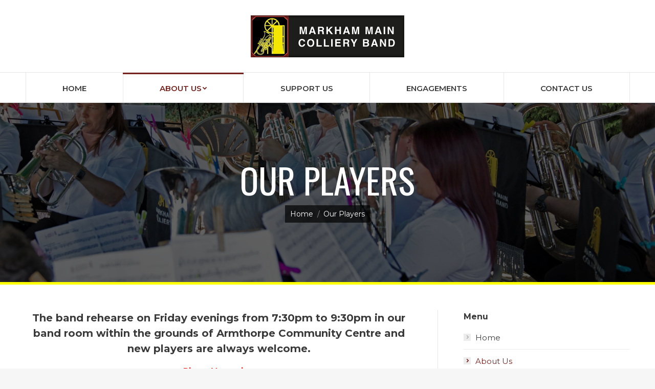

--- FILE ---
content_type: text/html; charset=UTF-8
request_url: https://mmcbb.co.uk/players/
body_size: 10815
content:
<!DOCTYPE html>
<!--[if !(IE 6) | !(IE 7) | !(IE 8)  ]><!-->
<html lang="en-GB" class="no-js">
<!--<![endif]-->
<head>
	<meta charset="UTF-8" />
		<meta name="viewport" content="width=device-width, initial-scale=1, maximum-scale=1, user-scalable=0">
		<meta name="theme-color" content="#78221e"/>	<link rel="profile" href="https://gmpg.org/xfn/11" />
	        <script type="text/javascript">
            if (/Android|webOS|iPhone|iPad|iPod|BlackBerry|IEMobile|Opera Mini/i.test(navigator.userAgent)) {
                var originalAddEventListener = EventTarget.prototype.addEventListener,
                    oldWidth = window.innerWidth;

                EventTarget.prototype.addEventListener = function (eventName, eventHandler, useCapture) {
                    if (eventName === "resize") {
                        originalAddEventListener.call(this, eventName, function (event) {
                            if (oldWidth === window.innerWidth) {
                                return;
                            }
                            else if (oldWidth !== window.innerWidth) {
                                oldWidth = window.innerWidth;
                            }
                            if (eventHandler.handleEvent) {
                                eventHandler.handleEvent.call(this, event);
                            }
                            else {
                                eventHandler.call(this, event);
                            };
                        }, useCapture);
                    }
                    else {
                        originalAddEventListener.call(this, eventName, eventHandler, useCapture);
                    };
                };
            };
        </script>
		<title>Our Players &#8211; Markham Main Colliery Band</title>
<link rel='dns-prefetch' href='//fonts.googleapis.com' />
<link rel='dns-prefetch' href='//s.w.org' />
<link rel="alternate" type="application/rss+xml" title="Markham Main Colliery Band &raquo; Feed" href="https://mmcbb.co.uk/feed/" />
<link rel="alternate" type="application/rss+xml" title="Markham Main Colliery Band &raquo; Comments Feed" href="https://mmcbb.co.uk/comments/feed/" />
		<script type="text/javascript">
			window._wpemojiSettings = {"baseUrl":"https:\/\/s.w.org\/images\/core\/emoji\/13.0.0\/72x72\/","ext":".png","svgUrl":"https:\/\/s.w.org\/images\/core\/emoji\/13.0.0\/svg\/","svgExt":".svg","source":{"concatemoji":"https:\/\/mmcbb.co.uk\/wp-includes\/js\/wp-emoji-release.min.js?ver=5.5.17"}};
			!function(e,a,t){var n,r,o,i=a.createElement("canvas"),p=i.getContext&&i.getContext("2d");function s(e,t){var a=String.fromCharCode;p.clearRect(0,0,i.width,i.height),p.fillText(a.apply(this,e),0,0);e=i.toDataURL();return p.clearRect(0,0,i.width,i.height),p.fillText(a.apply(this,t),0,0),e===i.toDataURL()}function c(e){var t=a.createElement("script");t.src=e,t.defer=t.type="text/javascript",a.getElementsByTagName("head")[0].appendChild(t)}for(o=Array("flag","emoji"),t.supports={everything:!0,everythingExceptFlag:!0},r=0;r<o.length;r++)t.supports[o[r]]=function(e){if(!p||!p.fillText)return!1;switch(p.textBaseline="top",p.font="600 32px Arial",e){case"flag":return s([127987,65039,8205,9895,65039],[127987,65039,8203,9895,65039])?!1:!s([55356,56826,55356,56819],[55356,56826,8203,55356,56819])&&!s([55356,57332,56128,56423,56128,56418,56128,56421,56128,56430,56128,56423,56128,56447],[55356,57332,8203,56128,56423,8203,56128,56418,8203,56128,56421,8203,56128,56430,8203,56128,56423,8203,56128,56447]);case"emoji":return!s([55357,56424,8205,55356,57212],[55357,56424,8203,55356,57212])}return!1}(o[r]),t.supports.everything=t.supports.everything&&t.supports[o[r]],"flag"!==o[r]&&(t.supports.everythingExceptFlag=t.supports.everythingExceptFlag&&t.supports[o[r]]);t.supports.everythingExceptFlag=t.supports.everythingExceptFlag&&!t.supports.flag,t.DOMReady=!1,t.readyCallback=function(){t.DOMReady=!0},t.supports.everything||(n=function(){t.readyCallback()},a.addEventListener?(a.addEventListener("DOMContentLoaded",n,!1),e.addEventListener("load",n,!1)):(e.attachEvent("onload",n),a.attachEvent("onreadystatechange",function(){"complete"===a.readyState&&t.readyCallback()})),(n=t.source||{}).concatemoji?c(n.concatemoji):n.wpemoji&&n.twemoji&&(c(n.twemoji),c(n.wpemoji)))}(window,document,window._wpemojiSettings);
		</script>
		<style type="text/css">
img.wp-smiley,
img.emoji {
	display: inline !important;
	border: none !important;
	box-shadow: none !important;
	height: 1em !important;
	width: 1em !important;
	margin: 0 .07em !important;
	vertical-align: -0.1em !important;
	background: none !important;
	padding: 0 !important;
}
</style>
	<link rel='stylesheet' id='wp-block-library-css'  href='https://mmcbb.co.uk/wp-includes/css/dist/block-library/style.min.css?ver=5.5.17' type='text/css' media='all' />
<link rel='stylesheet' id='wp-block-library-theme-css'  href='https://mmcbb.co.uk/wp-includes/css/dist/block-library/theme.min.css?ver=5.5.17' type='text/css' media='all' />
<link rel='stylesheet' id='rs-plugin-settings-css'  href='https://mmcbb.co.uk/wp-content/plugins/revslider/public/assets/css/rs6.css?ver=6.2.23' type='text/css' media='all' />
<style id='rs-plugin-settings-inline-css' type='text/css'>
#rs-demo-id {}
</style>
<link rel='stylesheet' id='the7-Defaults-css'  href='https://mmcbb.co.uk/wp-content/uploads/smile_fonts/Defaults/Defaults.css?ver=5.5.17' type='text/css' media='all' />
<link rel='stylesheet' id='the7-icomoon-font-awesome-14x14-css'  href='https://mmcbb.co.uk/wp-content/uploads/smile_fonts/icomoon-font-awesome-14x14/icomoon-font-awesome-14x14.css?ver=5.5.17' type='text/css' media='all' />
<link rel='stylesheet' id='js_composer_front-css'  href='//mmcbb.co.uk/wp-content/uploads/js_composer/js_composer_front_custom.css?ver=6.4.1' type='text/css' media='all' />
<link rel='stylesheet' id='dt-web-fonts-css'  href='https://fonts.googleapis.com/css?family=Montserrat:400,400italic,600,700%7COpen+Sans:400,600,700%7CRoboto:400,600,700%7CRaleway:400,600,700%7COswald:400,600,700' type='text/css' media='all' />
<link rel='stylesheet' id='dt-main-css'  href='https://mmcbb.co.uk/wp-content/themes/dt-the7/css/main.min.css?ver=9.3.1' type='text/css' media='all' />
<style id='dt-main-inline-css' type='text/css'>
body #load {
  display: block;
  height: 100%;
  overflow: hidden;
  position: fixed;
  width: 100%;
  z-index: 9901;
  opacity: 1;
  visibility: visible;
  transition: all .35s ease-out;
}
.load-wrap {
  width: 100%;
  height: 100%;
  background-position: center center;
  background-repeat: no-repeat;
  text-align: center;
}
.load-wrap > svg {
  position: absolute;
  top: 50%;
  left: 50%;
  transform: translate(-50%,-50%);
}
#load {
  background-color: rgba(0,0,0,0.7);
}
.uil-default rect:not(.bk) {
  fill: #ffff01;
}
.uil-ring > path {
  fill: #ffff01;
}
.ring-loader .circle {
  fill: #ffff01;
}
.ring-loader .moving-circle {
  fill: #ffff01;
}
.uil-hourglass .glass {
  stroke: #ffff01;
}
.uil-hourglass .sand {
  fill: #ffff01;
}
.spinner-loader .load-wrap {
  background-image: url("data:image/svg+xml,%3Csvg width='75px' height='75px' xmlns='http://www.w3.org/2000/svg' viewBox='0 0 100 100' preserveAspectRatio='xMidYMid' class='uil-default'%3E%3Crect x='0' y='0' width='100' height='100' fill='none' class='bk'%3E%3C/rect%3E%3Crect  x='46.5' y='40' width='7' height='20' rx='5' ry='5' fill='%23ffff01' transform='rotate(0 50 50) translate(0 -30)'%3E  %3Canimate attributeName='opacity' from='1' to='0' dur='1s' begin='0s' repeatCount='indefinite'/%3E%3C/rect%3E%3Crect  x='46.5' y='40' width='7' height='20' rx='5' ry='5' fill='%23ffff01' transform='rotate(30 50 50) translate(0 -30)'%3E  %3Canimate attributeName='opacity' from='1' to='0' dur='1s' begin='0.08333333333333333s' repeatCount='indefinite'/%3E%3C/rect%3E%3Crect  x='46.5' y='40' width='7' height='20' rx='5' ry='5' fill='%23ffff01' transform='rotate(60 50 50) translate(0 -30)'%3E  %3Canimate attributeName='opacity' from='1' to='0' dur='1s' begin='0.16666666666666666s' repeatCount='indefinite'/%3E%3C/rect%3E%3Crect  x='46.5' y='40' width='7' height='20' rx='5' ry='5' fill='%23ffff01' transform='rotate(90 50 50) translate(0 -30)'%3E  %3Canimate attributeName='opacity' from='1' to='0' dur='1s' begin='0.25s' repeatCount='indefinite'/%3E%3C/rect%3E%3Crect  x='46.5' y='40' width='7' height='20' rx='5' ry='5' fill='%23ffff01' transform='rotate(120 50 50) translate(0 -30)'%3E  %3Canimate attributeName='opacity' from='1' to='0' dur='1s' begin='0.3333333333333333s' repeatCount='indefinite'/%3E%3C/rect%3E%3Crect  x='46.5' y='40' width='7' height='20' rx='5' ry='5' fill='%23ffff01' transform='rotate(150 50 50) translate(0 -30)'%3E  %3Canimate attributeName='opacity' from='1' to='0' dur='1s' begin='0.4166666666666667s' repeatCount='indefinite'/%3E%3C/rect%3E%3Crect  x='46.5' y='40' width='7' height='20' rx='5' ry='5' fill='%23ffff01' transform='rotate(180 50 50) translate(0 -30)'%3E  %3Canimate attributeName='opacity' from='1' to='0' dur='1s' begin='0.5s' repeatCount='indefinite'/%3E%3C/rect%3E%3Crect  x='46.5' y='40' width='7' height='20' rx='5' ry='5' fill='%23ffff01' transform='rotate(210 50 50) translate(0 -30)'%3E  %3Canimate attributeName='opacity' from='1' to='0' dur='1s' begin='0.5833333333333334s' repeatCount='indefinite'/%3E%3C/rect%3E%3Crect  x='46.5' y='40' width='7' height='20' rx='5' ry='5' fill='%23ffff01' transform='rotate(240 50 50) translate(0 -30)'%3E  %3Canimate attributeName='opacity' from='1' to='0' dur='1s' begin='0.6666666666666666s' repeatCount='indefinite'/%3E%3C/rect%3E%3Crect  x='46.5' y='40' width='7' height='20' rx='5' ry='5' fill='%23ffff01' transform='rotate(270 50 50) translate(0 -30)'%3E  %3Canimate attributeName='opacity' from='1' to='0' dur='1s' begin='0.75s' repeatCount='indefinite'/%3E%3C/rect%3E%3Crect  x='46.5' y='40' width='7' height='20' rx='5' ry='5' fill='%23ffff01' transform='rotate(300 50 50) translate(0 -30)'%3E  %3Canimate attributeName='opacity' from='1' to='0' dur='1s' begin='0.8333333333333334s' repeatCount='indefinite'/%3E%3C/rect%3E%3Crect  x='46.5' y='40' width='7' height='20' rx='5' ry='5' fill='%23ffff01' transform='rotate(330 50 50) translate(0 -30)'%3E  %3Canimate attributeName='opacity' from='1' to='0' dur='1s' begin='0.9166666666666666s' repeatCount='indefinite'/%3E%3C/rect%3E%3C/svg%3E");
}
.ring-loader .load-wrap {
  background-image: url("data:image/svg+xml,%3Csvg xmlns='http://www.w3.org/2000/svg' viewBox='0 0 32 32' width='72' height='72' fill='%23ffff01'%3E   %3Cpath opacity='.25' d='M16 0 A16 16 0 0 0 16 32 A16 16 0 0 0 16 0 M16 4 A12 12 0 0 1 16 28 A12 12 0 0 1 16 4'/%3E   %3Cpath d='M16 0 A16 16 0 0 1 32 16 L28 16 A12 12 0 0 0 16 4z'%3E     %3CanimateTransform attributeName='transform' type='rotate' from='0 16 16' to='360 16 16' dur='0.8s' repeatCount='indefinite' /%3E   %3C/path%3E %3C/svg%3E");
}
.hourglass-loader .load-wrap {
  background-image: url("data:image/svg+xml,%3Csvg xmlns='http://www.w3.org/2000/svg' viewBox='0 0 32 32' width='72' height='72' fill='%23ffff01'%3E   %3Cpath transform='translate(2)' d='M0 12 V20 H4 V12z'%3E      %3Canimate attributeName='d' values='M0 12 V20 H4 V12z; M0 4 V28 H4 V4z; M0 12 V20 H4 V12z; M0 12 V20 H4 V12z' dur='1.2s' repeatCount='indefinite' begin='0' keytimes='0;.2;.5;1' keySplines='0.2 0.2 0.4 0.8;0.2 0.6 0.4 0.8;0.2 0.8 0.4 0.8' calcMode='spline'  /%3E   %3C/path%3E   %3Cpath transform='translate(8)' d='M0 12 V20 H4 V12z'%3E     %3Canimate attributeName='d' values='M0 12 V20 H4 V12z; M0 4 V28 H4 V4z; M0 12 V20 H4 V12z; M0 12 V20 H4 V12z' dur='1.2s' repeatCount='indefinite' begin='0.2' keytimes='0;.2;.5;1' keySplines='0.2 0.2 0.4 0.8;0.2 0.6 0.4 0.8;0.2 0.8 0.4 0.8' calcMode='spline'  /%3E   %3C/path%3E   %3Cpath transform='translate(14)' d='M0 12 V20 H4 V12z'%3E     %3Canimate attributeName='d' values='M0 12 V20 H4 V12z; M0 4 V28 H4 V4z; M0 12 V20 H4 V12z; M0 12 V20 H4 V12z' dur='1.2s' repeatCount='indefinite' begin='0.4' keytimes='0;.2;.5;1' keySplines='0.2 0.2 0.4 0.8;0.2 0.6 0.4 0.8;0.2 0.8 0.4 0.8' calcMode='spline' /%3E   %3C/path%3E   %3Cpath transform='translate(20)' d='M0 12 V20 H4 V12z'%3E     %3Canimate attributeName='d' values='M0 12 V20 H4 V12z; M0 4 V28 H4 V4z; M0 12 V20 H4 V12z; M0 12 V20 H4 V12z' dur='1.2s' repeatCount='indefinite' begin='0.6' keytimes='0;.2;.5;1' keySplines='0.2 0.2 0.4 0.8;0.2 0.6 0.4 0.8;0.2 0.8 0.4 0.8' calcMode='spline' /%3E   %3C/path%3E   %3Cpath transform='translate(26)' d='M0 12 V20 H4 V12z'%3E     %3Canimate attributeName='d' values='M0 12 V20 H4 V12z; M0 4 V28 H4 V4z; M0 12 V20 H4 V12z; M0 12 V20 H4 V12z' dur='1.2s' repeatCount='indefinite' begin='0.8' keytimes='0;.2;.5;1' keySplines='0.2 0.2 0.4 0.8;0.2 0.6 0.4 0.8;0.2 0.8 0.4 0.8' calcMode='spline' /%3E   %3C/path%3E %3C/svg%3E");
}

</style>
<link rel='stylesheet' id='the7-font-css'  href='https://mmcbb.co.uk/wp-content/themes/dt-the7/fonts/icomoon-the7-font/icomoon-the7-font.min.css?ver=9.3.1' type='text/css' media='all' />
<link rel='stylesheet' id='the7-awesome-fonts-css'  href='https://mmcbb.co.uk/wp-content/themes/dt-the7/fonts/FontAwesome/css/all.min.css?ver=9.3.1' type='text/css' media='all' />
<link rel='stylesheet' id='the7-awesome-fonts-back-css'  href='https://mmcbb.co.uk/wp-content/themes/dt-the7/fonts/FontAwesome/back-compat.min.css?ver=9.3.1' type='text/css' media='all' />
<link rel='stylesheet' id='dt-custom-css'  href='https://mmcbb.co.uk/wp-content/uploads/the7-css/custom.css?ver=681eef2bb657' type='text/css' media='all' />
<link rel='stylesheet' id='dt-media-css'  href='https://mmcbb.co.uk/wp-content/uploads/the7-css/media.css?ver=681eef2bb657' type='text/css' media='all' />
<link rel='stylesheet' id='the7-mega-menu-css'  href='https://mmcbb.co.uk/wp-content/uploads/the7-css/mega-menu.css?ver=681eef2bb657' type='text/css' media='all' />
<link rel='stylesheet' id='the7-elements-css'  href='https://mmcbb.co.uk/wp-content/uploads/the7-css/post-type-dynamic.css?ver=681eef2bb657' type='text/css' media='all' />
<link rel='stylesheet' id='style-css'  href='https://mmcbb.co.uk/wp-content/themes/dt-the7/style.css?ver=9.3.1' type='text/css' media='all' />
<link rel='stylesheet' id='ultimate-style-css'  href='https://mmcbb.co.uk/wp-content/plugins/Ultimate_VC_Addons/assets/min-css/style.min.css?ver=3.19.6' type='text/css' media='all' />
<link rel='stylesheet' id='ultimate-animate-css'  href='https://mmcbb.co.uk/wp-content/plugins/Ultimate_VC_Addons/assets/min-css/animate.min.css?ver=3.19.6' type='text/css' media='all' />
<link rel='stylesheet' id='ultimate-pricing-css'  href='https://mmcbb.co.uk/wp-content/plugins/Ultimate_VC_Addons/assets/min-css/pricing.min.css?ver=3.19.6' type='text/css' media='all' />
<script type='text/javascript' src='https://mmcbb.co.uk/wp-includes/js/jquery/jquery.js?ver=1.12.4-wp' id='jquery-core-js'></script>
<script type='text/javascript' src='https://mmcbb.co.uk/wp-content/plugins/revslider/public/assets/js/rbtools.min.js?ver=6.2.23' id='tp-tools-js'></script>
<script type='text/javascript' src='https://mmcbb.co.uk/wp-content/plugins/revslider/public/assets/js/rs6.min.js?ver=6.2.23' id='revmin-js'></script>
<script type='text/javascript' id='dt-above-fold-js-extra'>
/* <![CDATA[ */
var dtLocal = {"themeUrl":"https:\/\/mmcbb.co.uk\/wp-content\/themes\/dt-the7","passText":"To view this protected post, enter the password below:","moreButtonText":{"loading":"Loading...","loadMore":"Load more"},"postID":"15181","ajaxurl":"https:\/\/mmcbb.co.uk\/wp-admin\/admin-ajax.php","REST":{"baseUrl":"https:\/\/mmcbb.co.uk\/wp-json\/the7\/v1","endpoints":{"sendMail":"\/send-mail"}},"contactMessages":{"required":"One or more fields have an error. Please check and try again.","terms":"Please accept the privacy policy.","fillTheCaptchaError":"Please, fill the captcha."},"captchaSiteKey":"","ajaxNonce":"cf2da5dd9b","pageData":{"type":"page","template":"page","layout":null},"themeSettings":{"smoothScroll":"off","lazyLoading":false,"accentColor":{"mode":"solid","color":"#78221e"},"desktopHeader":{"height":200},"ToggleCaptionEnabled":"disabled","ToggleCaption":"Navigation","floatingHeader":{"showAfter":240,"showMenu":false,"height":60,"logo":{"showLogo":false,"html":"","url":"https:\/\/mmcbb.co.uk\/"}},"topLine":{"floatingTopLine":{"logo":{"showLogo":false,"html":""}}},"mobileHeader":{"firstSwitchPoint":950,"secondSwitchPoint":650,"firstSwitchPointHeight":70,"secondSwitchPointHeight":60,"mobileToggleCaptionEnabled":"disabled","mobileToggleCaption":"Menu"},"stickyMobileHeaderFirstSwitch":{"logo":{"html":"<img class=\" preload-me\" src=\"https:\/\/mmcbb.co.uk\/wp-content\/uploads\/2019\/01\/logo-low-res.png\" srcset=\"https:\/\/mmcbb.co.uk\/wp-content\/uploads\/2019\/01\/logo-low-res.png 300w, https:\/\/mmcbb.co.uk\/wp-content\/uploads\/2019\/01\/logo-high-res.png 600w\" width=\"300\" height=\"82\"   sizes=\"300px\" alt=\"Markham Main Colliery Band\" \/>"}},"stickyMobileHeaderSecondSwitch":{"logo":{"html":"<img class=\" preload-me\" src=\"https:\/\/mmcbb.co.uk\/wp-content\/uploads\/2019\/01\/logo-low-res.png\" srcset=\"https:\/\/mmcbb.co.uk\/wp-content\/uploads\/2019\/01\/logo-low-res.png 300w, https:\/\/mmcbb.co.uk\/wp-content\/uploads\/2019\/01\/logo-high-res.png 600w\" width=\"300\" height=\"82\"   sizes=\"300px\" alt=\"Markham Main Colliery Band\" \/>"}},"content":{"textColor":"#7e7e7e","headerColor":"#3a3a3a"},"sidebar":{"switchPoint":970},"boxedWidth":"1280px","stripes":{"stripe1":{"textColor":"#7e7e7e","headerColor":"#3a3a3a"},"stripe2":{"textColor":"#999d9f","headerColor":"#ffffff"},"stripe3":{"textColor":"#3a3a3a","headerColor":"#3a3a3a"}}},"VCMobileScreenWidth":"778"};
var dtShare = {"shareButtonText":{"facebook":"Share on Facebook","twitter":"Tweet","pinterest":"Pin it","linkedin":"Share on Linkedin","whatsapp":"Share on Whatsapp"},"overlayOpacity":"85"};
/* ]]> */
</script>
<script type='text/javascript' src='https://mmcbb.co.uk/wp-content/themes/dt-the7/js/above-the-fold.min.js?ver=9.3.1' id='dt-above-fold-js'></script>
<script type='text/javascript' src='https://mmcbb.co.uk/wp-content/plugins/Ultimate_VC_Addons/assets/min-js/ultimate-params.min.js?ver=3.19.6' id='ultimate-vc-params-js'></script>
<script type='text/javascript' src='https://mmcbb.co.uk/wp-content/plugins/Ultimate_VC_Addons/assets/min-js/jquery-appear.min.js?ver=3.19.6' id='ultimate-appear-js'></script>
<script type='text/javascript' src='https://mmcbb.co.uk/wp-content/plugins/Ultimate_VC_Addons/assets/min-js/custom.min.js?ver=3.19.6' id='ultimate-custom-js'></script>
<link rel="https://api.w.org/" href="https://mmcbb.co.uk/wp-json/" /><link rel="alternate" type="application/json" href="https://mmcbb.co.uk/wp-json/wp/v2/pages/15181" /><link rel="EditURI" type="application/rsd+xml" title="RSD" href="https://mmcbb.co.uk/xmlrpc.php?rsd" />
<link rel="wlwmanifest" type="application/wlwmanifest+xml" href="https://mmcbb.co.uk/wp-includes/wlwmanifest.xml" /> 
<meta name="generator" content="WordPress 5.5.17" />
<link rel="canonical" href="https://mmcbb.co.uk/players/" />
<link rel='shortlink' href='https://mmcbb.co.uk/?p=15181' />
<link rel="alternate" type="application/json+oembed" href="https://mmcbb.co.uk/wp-json/oembed/1.0/embed?url=https%3A%2F%2Fmmcbb.co.uk%2Fplayers%2F" />
<link rel="alternate" type="text/xml+oembed" href="https://mmcbb.co.uk/wp-json/oembed/1.0/embed?url=https%3A%2F%2Fmmcbb.co.uk%2Fplayers%2F&#038;format=xml" />
<meta property="og:site_name" content="Markham Main Colliery Band" />
<meta property="og:title" content="Our Players" />
<meta property="og:url" content="https://mmcbb.co.uk/players/" />
<meta property="og:type" content="article" />
<meta name="generator" content="Powered by WPBakery Page Builder - drag and drop page builder for WordPress."/>
<meta name="generator" content="Powered by Slider Revolution 6.2.23 - responsive, Mobile-Friendly Slider Plugin for WordPress with comfortable drag and drop interface." />
<script type="text/javascript">
document.addEventListener("DOMContentLoaded", function(event) { 
	var load = document.getElementById("load");
	if(!load.classList.contains('loader-removed')){
		var removeLoading = setTimeout(function() {
			load.className += " loader-removed";
		}, 300);
	}
});
</script>
		<link rel="icon" href="https://mmcbb.co.uk/wp-content/uploads/2019/03/cropped-favicon-32x32.png" sizes="32x32" />
<link rel="icon" href="https://mmcbb.co.uk/wp-content/uploads/2019/03/cropped-favicon-192x192.png" sizes="192x192" />
<link rel="apple-touch-icon" href="https://mmcbb.co.uk/wp-content/uploads/2019/03/cropped-favicon-180x180.png" />
<meta name="msapplication-TileImage" content="https://mmcbb.co.uk/wp-content/uploads/2019/03/cropped-favicon-270x270.png" />
<script type="text/javascript">function setREVStartSize(e){
			//window.requestAnimationFrame(function() {				 
				window.RSIW = window.RSIW===undefined ? window.innerWidth : window.RSIW;	
				window.RSIH = window.RSIH===undefined ? window.innerHeight : window.RSIH;	
				try {								
					var pw = document.getElementById(e.c).parentNode.offsetWidth,
						newh;
					pw = pw===0 || isNaN(pw) ? window.RSIW : pw;
					e.tabw = e.tabw===undefined ? 0 : parseInt(e.tabw);
					e.thumbw = e.thumbw===undefined ? 0 : parseInt(e.thumbw);
					e.tabh = e.tabh===undefined ? 0 : parseInt(e.tabh);
					e.thumbh = e.thumbh===undefined ? 0 : parseInt(e.thumbh);
					e.tabhide = e.tabhide===undefined ? 0 : parseInt(e.tabhide);
					e.thumbhide = e.thumbhide===undefined ? 0 : parseInt(e.thumbhide);
					e.mh = e.mh===undefined || e.mh=="" || e.mh==="auto" ? 0 : parseInt(e.mh,0);		
					if(e.layout==="fullscreen" || e.l==="fullscreen") 						
						newh = Math.max(e.mh,window.RSIH);					
					else{					
						e.gw = Array.isArray(e.gw) ? e.gw : [e.gw];
						for (var i in e.rl) if (e.gw[i]===undefined || e.gw[i]===0) e.gw[i] = e.gw[i-1];					
						e.gh = e.el===undefined || e.el==="" || (Array.isArray(e.el) && e.el.length==0)? e.gh : e.el;
						e.gh = Array.isArray(e.gh) ? e.gh : [e.gh];
						for (var i in e.rl) if (e.gh[i]===undefined || e.gh[i]===0) e.gh[i] = e.gh[i-1];
											
						var nl = new Array(e.rl.length),
							ix = 0,						
							sl;					
						e.tabw = e.tabhide>=pw ? 0 : e.tabw;
						e.thumbw = e.thumbhide>=pw ? 0 : e.thumbw;
						e.tabh = e.tabhide>=pw ? 0 : e.tabh;
						e.thumbh = e.thumbhide>=pw ? 0 : e.thumbh;					
						for (var i in e.rl) nl[i] = e.rl[i]<window.RSIW ? 0 : e.rl[i];
						sl = nl[0];									
						for (var i in nl) if (sl>nl[i] && nl[i]>0) { sl = nl[i]; ix=i;}															
						var m = pw>(e.gw[ix]+e.tabw+e.thumbw) ? 1 : (pw-(e.tabw+e.thumbw)) / (e.gw[ix]);					
						newh =  (e.gh[ix] * m) + (e.tabh + e.thumbh);
					}				
					if(window.rs_init_css===undefined) window.rs_init_css = document.head.appendChild(document.createElement("style"));					
					document.getElementById(e.c).height = newh+"px";
					window.rs_init_css.innerHTML += "#"+e.c+"_wrapper { height: "+newh+"px }";				
				} catch(e){
					console.log("Failure at Presize of Slider:" + e)
				}					   
			//});
		  };</script>
<style type="text/css" data-type="vc_custom-css">.ult-responsive {
    margin-bottom: 0;
}

.ult-responsive strong {
    color: green;
}</style><style type="text/css" data-type="vc_shortcodes-custom-css">.vc_custom_1547567835279{margin-bottom: 40px !important;}.vc_custom_1664790719586{margin-bottom: 15px !important;}</style><noscript><style> .wpb_animate_when_almost_visible { opacity: 1; }</style></noscript></head>
<body class="page-template-default page page-id-15181 wp-embed-responsive the7-core-ver-2.5.4 dt-responsive-on right-mobile-menu-close-icon ouside-menu-close-icon mobile-hamburger-close-bg-enable mobile-hamburger-close-bg-hover-enable  fade-medium-mobile-menu-close-icon fade-small-menu-close-icon srcset-enabled btn-flat custom-btn-color custom-btn-hover-color floating-mobile-menu-icon top-header first-switch-logo-left first-switch-menu-right second-switch-logo-left second-switch-menu-right right-mobile-menu layzr-loading-on popup-message-style dt-fa-compatibility the7-ver-9.3.1 wpb-js-composer js-comp-ver-6.4.1 vc_responsive">
<!-- The7 9.3.1 -->
<div id="load" class="spinner-loader">
	<div class="load-wrap"></div>
</div>
<div id="page" >
	<a class="skip-link screen-reader-text" href="#content">Skip to content</a>

<div class="masthead classic-header justify full-width-line logo-center full-height dividers surround line-decoration shadow-mobile-header-decoration small-mobile-menu-icon mobile-menu-icon-bg-on mobile-menu-icon-hover-bg-on dt-parent-menu-clickable show-sub-menu-on-hover"  role="banner">

	<div class="top-bar top-bar-empty top-bar-line-hide">
	<div class="top-bar-bg" ></div>
	<div class="mini-widgets left-widgets"></div><div class="mini-widgets right-widgets"></div></div>

	<header class="header-bar">

		<div class="branding">
	<div id="site-title" class="assistive-text">Markham Main Colliery Band</div>
	<div id="site-description" class="assistive-text">Brass Band in Armthorpe, Doncaster</div>
	<a class="" href="https://mmcbb.co.uk/"><img class=" preload-me" src="https://mmcbb.co.uk/wp-content/uploads/2019/01/logo-low-res.png" srcset="https://mmcbb.co.uk/wp-content/uploads/2019/01/logo-low-res.png 300w, https://mmcbb.co.uk/wp-content/uploads/2019/01/logo-high-res.png 600w" width="300" height="82"   sizes="300px" alt="Markham Main Colliery Band" /></a><div class="mini-widgets"></div><div class="mini-widgets"></div></div>

		<nav class="navigation">

			<ul id="primary-menu" class="main-nav bg-outline-decoration hover-bg-decoration hover-line-decoration active-bg-decoration active-line-decoration level-arrows-on" role="menubar"><li class="menu-item menu-item-type-post_type menu-item-object-page menu-item-home menu-item-15193 first" role="presentation"><a href='https://mmcbb.co.uk/' data-level='1' role="menuitem"><span class="menu-item-text"><span class="menu-text">Home</span></span></a></li> <li class="menu-item menu-item-type-post_type menu-item-object-page current-menu-ancestor current-menu-parent current_page_parent current_page_ancestor menu-item-has-children menu-item-15191 act has-children" role="presentation"><a href='https://mmcbb.co.uk/about-us/' data-level='1' role="menuitem"><span class="menu-item-text"><span class="menu-text">About Us</span></span></a><ul class="sub-nav level-arrows-on" role="menubar"><li class="menu-item menu-item-type-post_type menu-item-object-page menu-item-15657 first" role="presentation"><a href='https://mmcbb.co.uk/about-us/' data-level='2' role="menuitem"><span class="menu-item-text"><span class="menu-text">About Us</span></span></a></li> <li class="menu-item menu-item-type-post_type menu-item-object-page menu-item-15625" role="presentation"><a href='https://mmcbb.co.uk/meet-the-md/' data-level='2' role="menuitem"><span class="menu-item-text"><span class="menu-text">Meet the MD</span></span></a></li> <li class="menu-item menu-item-type-post_type menu-item-object-page current-menu-item page_item page-item-15181 current_page_item menu-item-15189 act" role="presentation"><a href='https://mmcbb.co.uk/players/' data-level='2' role="menuitem"><span class="menu-item-text"><span class="menu-text">Our Players</span></span></a></li> </ul></li> <li class="menu-item menu-item-type-post_type menu-item-object-page menu-item-15659" role="presentation"><a href='https://mmcbb.co.uk/support-us/' data-level='1' role="menuitem"><span class="menu-item-text"><span class="menu-text">Support Us</span></span></a></li> <li class="menu-item menu-item-type-post_type menu-item-object-page menu-item-15190" role="presentation"><a href='https://mmcbb.co.uk/engagements/' data-level='1' role="menuitem"><span class="menu-item-text"><span class="menu-text">Engagements</span></span></a></li> <li class="menu-item menu-item-type-post_type menu-item-object-page menu-item-15187" role="presentation"><a href='https://mmcbb.co.uk/contact-us/' data-level='1' role="menuitem"><span class="menu-item-text"><span class="menu-text">Contact Us</span></span></a></li> </ul>
			
		</nav>

	</header>

</div>
<div class="dt-mobile-header mobile-menu-show-divider">
	<div class="dt-close-mobile-menu-icon"><div class="close-line-wrap"><span class="close-line"></span><span class="close-line"></span><span class="close-line"></span></div></div>	<ul id="mobile-menu" class="mobile-main-nav" role="menubar">
		<li class="menu-item menu-item-type-post_type menu-item-object-page menu-item-home menu-item-15193 first" role="presentation"><a href='https://mmcbb.co.uk/' data-level='1' role="menuitem"><span class="menu-item-text"><span class="menu-text">Home</span></span></a></li> <li class="menu-item menu-item-type-post_type menu-item-object-page current-menu-ancestor current-menu-parent current_page_parent current_page_ancestor menu-item-has-children menu-item-15191 act has-children" role="presentation"><a href='https://mmcbb.co.uk/about-us/' data-level='1' role="menuitem"><span class="menu-item-text"><span class="menu-text">About Us</span></span></a><ul class="sub-nav level-arrows-on" role="menubar"><li class="menu-item menu-item-type-post_type menu-item-object-page menu-item-15657 first" role="presentation"><a href='https://mmcbb.co.uk/about-us/' data-level='2' role="menuitem"><span class="menu-item-text"><span class="menu-text">About Us</span></span></a></li> <li class="menu-item menu-item-type-post_type menu-item-object-page menu-item-15625" role="presentation"><a href='https://mmcbb.co.uk/meet-the-md/' data-level='2' role="menuitem"><span class="menu-item-text"><span class="menu-text">Meet the MD</span></span></a></li> <li class="menu-item menu-item-type-post_type menu-item-object-page current-menu-item page_item page-item-15181 current_page_item menu-item-15189 act" role="presentation"><a href='https://mmcbb.co.uk/players/' data-level='2' role="menuitem"><span class="menu-item-text"><span class="menu-text">Our Players</span></span></a></li> </ul></li> <li class="menu-item menu-item-type-post_type menu-item-object-page menu-item-15659" role="presentation"><a href='https://mmcbb.co.uk/support-us/' data-level='1' role="menuitem"><span class="menu-item-text"><span class="menu-text">Support Us</span></span></a></li> <li class="menu-item menu-item-type-post_type menu-item-object-page menu-item-15190" role="presentation"><a href='https://mmcbb.co.uk/engagements/' data-level='1' role="menuitem"><span class="menu-item-text"><span class="menu-text">Engagements</span></span></a></li> <li class="menu-item menu-item-type-post_type menu-item-object-page menu-item-15187" role="presentation"><a href='https://mmcbb.co.uk/contact-us/' data-level='1' role="menuitem"><span class="menu-item-text"><span class="menu-text">Contact Us</span></span></a></li> 	</ul>
	<div class='mobile-mini-widgets-in-menu'></div>
</div>

		<div class="page-title title-center solid-bg breadcrumbs-mobile-off breadcrumbs-bg page-title-responsive-enabled bg-img-enabled overlay-bg title-outline-decoration">
			<div class="wf-wrap">

				<div class="page-title-head hgroup"><h1 >Our Players</h1></div><div class="page-title-breadcrumbs"><div class="assistive-text">You are here:</div><ol class="breadcrumbs text-small" itemscope itemtype="https://schema.org/BreadcrumbList"><li itemprop="itemListElement" itemscope itemtype="https://schema.org/ListItem"><a itemprop="item" href="https://mmcbb.co.uk/" title=""><span itemprop="name">Home</span></a><meta itemprop="position" content="1" /></li><li class="current" itemprop="itemListElement" itemscope itemtype="https://schema.org/ListItem"><span itemprop="name">Our Players</span><meta itemprop="position" content="2" /></li></ol></div>			</div>
		</div>

		

<div id="main" class="sidebar-right sidebar-divider-vertical">

	
	<div class="main-gradient"></div>
	<div class="wf-wrap">
	<div class="wf-container-main">

	


	<div id="content" class="content" role="main">

		<div class="vc_row wpb_row vc_row-fluid vc_custom_1547567835279"><div class="wpb_column vc_column_container vc_col-sm-12"><div class="vc_column-inner"><div class="wpb_wrapper">
	<div class="wpb_text_column wpb_content_element  vc_custom_1664790719586" >
		<div class="wpb_wrapper">
			<div class="wpb_text_column wpb_content_element ">
<div class="wpb_wrapper">
<h4 class="p1" style="text-align: center;">The band rehearse on Friday evenings from 7:30pm to 9:30pm in our band room within the grounds of Armthorpe Community Centre and new players are always welcome.</h4>
</div>
</div>

		</div>
	</div>

	<div class="wpb_text_column wpb_content_element " >
		<div class="wpb_wrapper">
			<div class="wpb_text_column wpb_content_element ">
<div class="wpb_wrapper">
<p class="p1" style="text-align: center;"><strong style="color: red;">Player Vacancies:</strong><br />
Solo Cornet, Trombones and Percussion. We welcome all other instrumentalists.</p>
</div>
</div>

		</div>
	</div>
</div></div></div></div><div class="vc_row wpb_row vc_row-fluid"><div class="wpb_column vc_column_container vc_col-sm-6"><div class="vc_column-inner"><div class="wpb_wrapper"><div class="ult_pricing_table_wrap ult_info_table ult_design_6  ult-cs-black  ">
					<div class="ult_pricing_table " style=" "><div id="Info-table-wrap-8617" class="ult_pricing_heading" style="">
							<h3 class="ult-responsive"  data-ultimate-target='#Info-table-wrap-8617 h3'  data-responsive-json-new='{"font-size":"","line-height":""}'  style="font-weight:normal;color:#ffffff;">Musical Director</h3></div><!--ult_pricing_heading--><div id="info_table_features_wrap-2408"  data-ultimate-target='#info_table_features_wrap-2408.ult_price_features'  data-responsive-json-new='{"font-size":"desktop:18px;","line-height":""}'  class="ult-responsive ult_price_features" style="font-weight:normal;">
							<p>Len Hodgkiss</p>

						</div><!--ult_price_features--><div class="ult_clr"></div>
			</div><!--pricing_table-->
		</div><!--pricing_table_wrap--><div class="ult_pricing_table_wrap ult_info_table ult_design_6  ult-cs-black  ">
					<div class="ult_pricing_table " style=" "><div id="Info-table-wrap-6605" class="ult_pricing_heading" style="">
							<h3 class="ult-responsive"  data-ultimate-target='#Info-table-wrap-6605 h3'  data-responsive-json-new='{"font-size":"","line-height":""}'  style="font-weight:normal;color:#ffffff;">Front Row Cornets</h3></div><!--ult_pricing_heading--><div id="info_table_features_wrap-5355"  data-ultimate-target='#info_table_features_wrap-5355.ult_price_features'  data-responsive-json-new='{"font-size":"desktop:18px;","line-height":""}'  class="ult-responsive ult_price_features" style="font-weight:normal;">
							<p>Principal: Malcolm Watson</p>
<p>Solo: Lydia Oliver</p>
<p>Solo: Claire Garbutt</p>
<p>Solo: Russ Heywood</p>

						</div><!--ult_price_features--><div class="ult_clr"></div>
			</div><!--pricing_table-->
		</div><!--pricing_table_wrap--><div class="ult_pricing_table_wrap ult_info_table ult_design_6  ult-cs-black  ">
					<div class="ult_pricing_table " style=" "><div id="Info-table-wrap-7978" class="ult_pricing_heading" style="">
							<h3 class="ult-responsive"  data-ultimate-target='#Info-table-wrap-7978 h3'  data-responsive-json-new='{"font-size":"","line-height":""}'  style="font-weight:normal;color:#ffffff;">Back Row Cornets</h3></div><!--ult_pricing_heading--><div id="info_table_features_wrap-8862"  data-ultimate-target='#info_table_features_wrap-8862.ult_price_features'  data-responsive-json-new='{"font-size":"desktop:18px;","line-height":""}'  class="ult-responsive ult_price_features" style="font-weight:normal;">
							<p>Soprano Cornet: Trevor Kendall</p>
<p class="p1">Repiano: Kenza Hardy (Assistant Librarian)</p>
<p>Second: Paul Crozier (Treasurer)</p>
<p>Second: Christine Watson</p>
<p class="p1">Third: Lynn Finch (Secretary)</p>
<p class="p1">Third: Susan Askew</p>

						</div><!--ult_price_features--><div class="ult_clr"></div>
			</div><!--pricing_table-->
		</div><!--pricing_table_wrap--><div class="ult_pricing_table_wrap ult_info_table ult_design_6  ult-cs-black  ">
					<div class="ult_pricing_table " style=" "><div id="Info-table-wrap-2409" class="ult_pricing_heading" style="">
							<h3 class="ult-responsive"  data-ultimate-target='#Info-table-wrap-2409 h3'  data-responsive-json-new='{"font-size":"","line-height":""}'  style="font-weight:normal;color:#ffffff;">Flugel</h3></div><!--ult_pricing_heading--><div id="info_table_features_wrap-9897"  data-ultimate-target='#info_table_features_wrap-9897.ult_price_features'  data-responsive-json-new='{"font-size":"desktop:18px;","line-height":""}'  class="ult-responsive ult_price_features" style="font-weight:normal;">
							<p class="p1">Maxine Davison</p>

						</div><!--ult_price_features--><div class="ult_clr"></div>
			</div><!--pricing_table-->
		</div><!--pricing_table_wrap--><div class="ult_pricing_table_wrap ult_info_table ult_design_6  ult-cs-black  ">
					<div class="ult_pricing_table " style=" "><div id="Info-table-wrap-6683" class="ult_pricing_heading" style="">
							<h3 class="ult-responsive"  data-ultimate-target='#Info-table-wrap-6683 h3'  data-responsive-json-new='{"font-size":"","line-height":""}'  style="font-weight:normal;color:#ffffff;">Tenor Horns</h3></div><!--ult_pricing_heading--><div id="info_table_features_wrap-3478"  data-ultimate-target='#info_table_features_wrap-3478.ult_price_features'  data-responsive-json-new='{"font-size":"desktop:18px;","line-height":""}'  class="ult-responsive ult_price_features" style="font-weight:normal;">
							<p>Lorraine Soulby</p>
<p>Henrietta Darwen</p>
<p>Sarah Matheson</p>
<p>Brian Haughan (Vice Chair)</p>

						</div><!--ult_price_features--><div class="ult_clr"></div>
			</div><!--pricing_table-->
		</div><!--pricing_table_wrap--></div></div></div><div class="wpb_column vc_column_container vc_col-sm-6"><div class="vc_column-inner"><div class="wpb_wrapper"><div class="ult_pricing_table_wrap ult_info_table ult_design_6  ult-cs-black  ">
					<div class="ult_pricing_table " style=" "><div id="Info-table-wrap-9436" class="ult_pricing_heading" style="">
							<h3 class="ult-responsive"  data-ultimate-target='#Info-table-wrap-9436 h3'  data-responsive-json-new='{"font-size":"","line-height":""}'  style="font-weight:normal;color:#ffffff;">Baritones</h3></div><!--ult_pricing_heading--><div id="info_table_features_wrap-5254"  data-ultimate-target='#info_table_features_wrap-5254.ult_price_features'  data-responsive-json-new='{"font-size":"desktop:18px;","line-height":""}'  class="ult-responsive ult_price_features" style="font-weight:normal;">
							<p>Paul Soulby</p>
<p><strong>Vacancy</strong></p>
<p>Margaret Prescott</p>

						</div><!--ult_price_features--><div class="ult_clr"></div>
			</div><!--pricing_table-->
		</div><!--pricing_table_wrap--><div class="ult_pricing_table_wrap ult_info_table ult_design_6  ult-cs-black  ">
					<div class="ult_pricing_table " style=" "><div id="Info-table-wrap-8380" class="ult_pricing_heading" style="">
							<h3 class="ult-responsive"  data-ultimate-target='#Info-table-wrap-8380 h3'  data-responsive-json-new='{"font-size":"","line-height":""}'  style="font-weight:normal;color:#ffffff;">Euphoniums</h3></div><!--ult_pricing_heading--><div id="info_table_features_wrap-9382"  data-ultimate-target='#info_table_features_wrap-9382.ult_price_features'  data-responsive-json-new='{"font-size":"desktop:18px;","line-height":""}'  class="ult-responsive ult_price_features" style="font-weight:normal;">
							<p>Benjamin George</p>
<p>Karen Brewis</p>

						</div><!--ult_price_features--><div class="ult_clr"></div>
			</div><!--pricing_table-->
		</div><!--pricing_table_wrap--><div class="ult_pricing_table_wrap ult_info_table ult_design_6  ult-cs-black  ">
					<div class="ult_pricing_table " style=" "><div id="Info-table-wrap-1288" class="ult_pricing_heading" style="">
							<h3 class="ult-responsive"  data-ultimate-target='#Info-table-wrap-1288 h3'  data-responsive-json-new='{"font-size":"","line-height":""}'  style="font-weight:normal;color:#ffffff;">Trombone Section</h3></div><!--ult_pricing_heading--><div id="info_table_features_wrap-6966"  data-ultimate-target='#info_table_features_wrap-6966.ult_price_features'  data-responsive-json-new='{"font-size":"desktop:18px;","line-height":""}'  class="ult-responsive ult_price_features" style="font-weight:normal;">
							<p>1st: Julie Field</p>
<p>2nd: Mark Randerson</p>
<p>3rd: <strong>Vacancy</strong></p>
<p>Bass: <strong>Vacancy</strong></p>

						</div><!--ult_price_features--><div class="ult_clr"></div>
			</div><!--pricing_table-->
		</div><!--pricing_table_wrap--><div class="ult_pricing_table_wrap ult_info_table ult_design_6  ult-cs-black  ">
					<div class="ult_pricing_table " style=" "><div id="Info-table-wrap-6485" class="ult_pricing_heading" style="">
							<h3 class="ult-responsive"  data-ultimate-target='#Info-table-wrap-6485 h3'  data-responsive-json-new='{"font-size":"","line-height":""}'  style="font-weight:normal;color:#ffffff;">Eb Basses</h3></div><!--ult_pricing_heading--><div id="info_table_features_wrap-3531"  data-ultimate-target='#info_table_features_wrap-3531.ult_price_features'  data-responsive-json-new='{"font-size":"desktop:18px;","line-height":""}'  class="ult-responsive ult_price_features" style="font-weight:normal;">
							<p><strong>Vacancy</strong></p>
<p>Kenneth Bell</p>
<p>Paul Whiting</p>

						</div><!--ult_price_features--><div class="ult_clr"></div>
			</div><!--pricing_table-->
		</div><!--pricing_table_wrap--><div class="ult_pricing_table_wrap ult_info_table ult_design_6  ult-cs-black  ">
					<div class="ult_pricing_table " style=" "><div id="Info-table-wrap-6706" class="ult_pricing_heading" style="">
							<h3 class="ult-responsive"  data-ultimate-target='#Info-table-wrap-6706 h3'  data-responsive-json-new='{"font-size":"","line-height":""}'  style="font-weight:normal;color:#ffffff;">Bb Basses</h3></div><!--ult_pricing_heading--><div id="info_table_features_wrap-2738"  data-ultimate-target='#info_table_features_wrap-2738.ult_price_features'  data-responsive-json-new='{"font-size":"desktop:18px;","line-height":""}'  class="ult-responsive ult_price_features" style="font-weight:normal;">
							<p>Stephen Follows</p>
<p>Kathryn Hodgkiss (Librarian)</p>
<p><strong>Vacancy</strong></p>

						</div><!--ult_price_features--><div class="ult_clr"></div>
			</div><!--pricing_table-->
		</div><!--pricing_table_wrap--><div class="ult_pricing_table_wrap ult_info_table ult_design_6  ult-cs-black  ">
					<div class="ult_pricing_table " style=" "><div id="Info-table-wrap-7520" class="ult_pricing_heading" style="">
							<h3 class="ult-responsive"  data-ultimate-target='#Info-table-wrap-7520 h3'  data-responsive-json-new='{"font-size":"","line-height":""}'  style="font-weight:normal;color:#ffffff;">Percussion</h3></div><!--ult_pricing_heading--><div id="info_table_features_wrap-9234"  data-ultimate-target='#info_table_features_wrap-9234.ult_price_features'  data-responsive-json-new='{"font-size":"desktop:18px;","line-height":""}'  class="ult-responsive ult_price_features" style="font-weight:normal;">
							<p class="p1">Ronnie Warner (Chairman)</p>
<p><strong>Vacancy</strong></p>

						</div><!--ult_price_features--><div class="ult_clr"></div>
			</div><!--pricing_table-->
		</div><!--pricing_table_wrap--></div></div></div></div>

	</div><!-- #content -->

	
	<aside id="sidebar" class="sidebar">
		<div class="sidebar-content">
			<section id="presscore-custom-menu-one-2" class="widget widget_presscore-custom-menu-one"><div class="widget-title">Menu</div><ul class="custom-menu dividers-on show-arrow"><li class="menu-item menu-item-type-post_type menu-item-object-page menu-item-home menu-item-15193 first"><a href="https://mmcbb.co.uk/">Home</a></li><li class="menu-item menu-item-type-post_type menu-item-object-page current-menu-ancestor current-menu-parent current_page_parent current_page_ancestor menu-item-has-children menu-item-15191 act has-children"><a href="https://mmcbb.co.uk/about-us/">About Us</a><ul><li class="menu-item menu-item-type-post_type menu-item-object-page menu-item-15657 first"><a href="https://mmcbb.co.uk/about-us/">About Us</a></li><li class="menu-item menu-item-type-post_type menu-item-object-page menu-item-15625"><a href="https://mmcbb.co.uk/meet-the-md/">Meet the MD</a></li><li class="menu-item menu-item-type-post_type menu-item-object-page current-menu-item page_item page-item-15181 current_page_item menu-item-15189 act"><a href="https://mmcbb.co.uk/players/">Our Players</a></li></ul></li><li class="menu-item menu-item-type-post_type menu-item-object-page menu-item-15659"><a href="https://mmcbb.co.uk/support-us/">Support Us</a></li><li class="menu-item menu-item-type-post_type menu-item-object-page menu-item-15190"><a href="https://mmcbb.co.uk/engagements/">Engagements</a></li><li class="menu-item menu-item-type-post_type menu-item-object-page menu-item-15187"><a href="https://mmcbb.co.uk/contact-us/">Contact Us</a></li></ul></section>		</div>
	</aside><!-- #sidebar -->




			</div><!-- .wf-container -->
		</div><!-- .wf-wrap -->

	
	</div><!-- #main -->

	

	
	<!-- !Footer -->
	<footer id="footer" class="footer solid-bg">

		
			<div class="wf-wrap">
				<div class="wf-container-footer">
					<div class="wf-container">
						<section id="custom_html-2" class="widget_text widget widget_custom_html wf-cell wf-1-3"><div class="widget-title">About Us</div><div class="textwidget custom-html-widget"><p><img src="https://mmcbb.co.uk/wp-content/uploads/2019/01/logo-high-res.png" alt="Markham Main Colliery Band" style="width: 75%"></p>
<p>
	Markham Main Colliery Band is a proud Yorkshire brass band resident in Armthorpe, Doncaster.
</p>
<p>
	Whether you want to join as an experienced player, learn to play from scratch or want to come to a concert please get in touch for more information.
</p></div></section><section id="presscore-contact-form-widget-2" class="widget widget_presscore-contact-form-widget wf-cell wf-1-3"><div class="widget-title">Contact Us</div><form class="dt-contact-form dt-form" method="post"><input type="hidden" name="widget_id" value="presscore-contact-form-widget-2" /><input type="hidden" name="send_message" value="" /><input type="hidden" name="security_token" value="4d22fb3de5a262f73cbe"/><div class="form-fields"><span class="form-name"><label class="assistive-text">Name *</label><input type="text" class="validate[required]" placeholder="Name *" name="name" value="" aria-required="true">
</span><span class="form-mail"><label class="assistive-text">E-mail *</label><input type="text" class="validate[required,custom[email]]" placeholder="E-mail *" name="email" value="" aria-required="true">
</span><span class="form-telephone"><label class="assistive-text">Telephone</label><input type="text" placeholder="Telephone" name="telephone" value="" aria-required="false">
</span></div><span class="form-message"><label class="assistive-text">Message</label><textarea placeholder="Message" name="message" rows="3" aria-required="false"></textarea>
</span><p><a href="#" class="dt-btn dt-btn-m dt-btn-submit" rel="nofollow"><span>Submit</span></a><input class="assistive-text" type="submit" value="submit"></p></form>
</section><section id="custom_html-4" class="widget_text widget widget_custom_html wf-cell wf-1-3"><div class="textwidget custom-html-widget"><div id="fb-root"></div>
<script async defer src="https://connect.facebook.net/en_GB/sdk.js#xfbml=1&version=v3.2"></script>
<div class="fb-page" data-href="https://www.facebook.com/markhammainband" data-tabs="timeline" data-small-header="false" data-adapt-container-width="true" data-hide-cover="false" data-show-facepile="true"><blockquote cite="https://www.facebook.com/markhammainband" class="fb-xfbml-parse-ignore"><a href="https://www.facebook.com/markhammainband">Markham Main Colliery Band</a></blockquote></div></div></section>					</div><!-- .wf-container -->
				</div><!-- .wf-container-footer -->
			</div><!-- .wf-wrap -->

			
<!-- !Bottom-bar -->
<div id="bottom-bar" class="solid-bg logo-left" role="contentinfo">
    <div class="wf-wrap">
        <div class="wf-container-bottom">

			
                <div class="wf-float-left">

					&copy; Copyright 2023 <a href="https://mmcbb.co.uk/">Markham Main Colliery Band</a> - All Rights Reserved
                </div>

			
            <div class="wf-float-right">

				<div class="bottom-text-block"><p>Website by <a href="https://samjohnston.productions" target="_blank">Sam Johnston</a></p>
</div>
            </div>

        </div><!-- .wf-container-bottom -->
    </div><!-- .wf-wrap -->
</div><!-- #bottom-bar -->
	</footer><!-- #footer -->


	<a href="#" class="scroll-top"><span class="screen-reader-text">Go to Top</span></a>

</div><!-- #page -->

<script type="text/html" id="wpb-modifications"></script><script type='text/javascript' src='https://mmcbb.co.uk/wp-content/themes/dt-the7/js/main.min.js?ver=9.3.1' id='dt-main-js'></script>
<script type='text/javascript' src='https://mmcbb.co.uk/wp-includes/js/wp-embed.min.js?ver=5.5.17' id='wp-embed-js'></script>
<script type='text/javascript' src='https://mmcbb.co.uk/wp-content/plugins/js_composer/assets/js/dist/js_composer_front.min.js?ver=6.4.1' id='wpb_composer_front_js-js'></script>
<script type='text/javascript' src='https://mmcbb.co.uk/wp-content/themes/dt-the7/js/atoms/plugins/validator/jquery.validationEngine.js?ver=9.3.1' id='the7-form-validator-js'></script>
<script type='text/javascript' src='https://mmcbb.co.uk/wp-content/themes/dt-the7/js/atoms/plugins/validator/languages/jquery.validationEngine-en.js?ver=9.3.1' id='the7-form-validator-translation-js'></script>
<script type='text/javascript' src='https://mmcbb.co.uk/wp-content/themes/dt-the7/js/dt-contact-form.min.js?ver=9.3.1' id='the7-contact-form-js'></script>

<div class="pswp" tabindex="-1" role="dialog" aria-hidden="true">
	<div class="pswp__bg"></div>
	<div class="pswp__scroll-wrap">
		<div class="pswp__container">
			<div class="pswp__item"></div>
			<div class="pswp__item"></div>
			<div class="pswp__item"></div>
		</div>
		<div class="pswp__ui pswp__ui--hidden">
			<div class="pswp__top-bar">
				<div class="pswp__counter"></div>
				<button class="pswp__button pswp__button--close" title="Close (Esc)" aria-label="Close (Esc)"></button>
				<button class="pswp__button pswp__button--share" title="Share" aria-label="Share"></button>
				<button class="pswp__button pswp__button--fs" title="Toggle fullscreen" aria-label="Toggle fullscreen"></button>
				<button class="pswp__button pswp__button--zoom" title="Zoom in/out" aria-label="Zoom in/out"></button>
				<div class="pswp__preloader">
					<div class="pswp__preloader__icn">
						<div class="pswp__preloader__cut">
							<div class="pswp__preloader__donut"></div>
						</div>
					</div>
				</div>
			</div>
			<div class="pswp__share-modal pswp__share-modal--hidden pswp__single-tap">
				<div class="pswp__share-tooltip"></div> 
			</div>
			<button class="pswp__button pswp__button--arrow--left" title="Previous (arrow left)" aria-label="Previous (arrow left)">
			</button>
			<button class="pswp__button pswp__button--arrow--right" title="Next (arrow right)" aria-label="Next (arrow right)">
			</button>
			<div class="pswp__caption">
				<div class="pswp__caption__center"></div>
			</div>
		</div>
	</div>
</div>
<script defer src="https://static.cloudflareinsights.com/beacon.min.js/vcd15cbe7772f49c399c6a5babf22c1241717689176015" integrity="sha512-ZpsOmlRQV6y907TI0dKBHq9Md29nnaEIPlkf84rnaERnq6zvWvPUqr2ft8M1aS28oN72PdrCzSjY4U6VaAw1EQ==" data-cf-beacon='{"version":"2024.11.0","token":"45c8151878284a11b99fe12de73d6b00","r":1,"server_timing":{"name":{"cfCacheStatus":true,"cfEdge":true,"cfExtPri":true,"cfL4":true,"cfOrigin":true,"cfSpeedBrain":true},"location_startswith":null}}' crossorigin="anonymous"></script>
</body>
</html>
